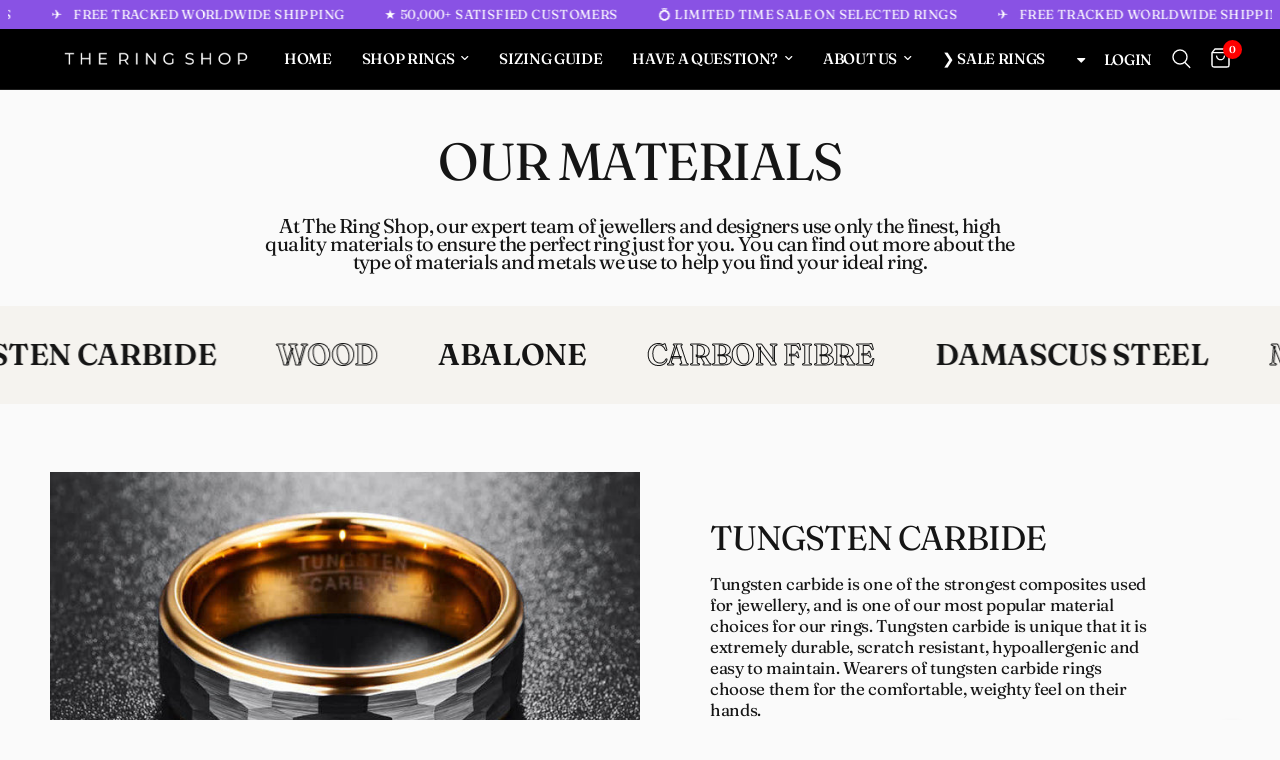

--- FILE ---
content_type: text/css
request_url: https://www.theringshop.com/cdn/shop/t/93/assets/image-with-text.css?v=100550691234494051081728084537
body_size: -168
content:
.image-with-text{display:flex;flex-wrap:wrap;align-items:center;background:var(--color-bg, #fff)}@media only screen and (min-width: 768px){.image-with-text{flex-wrap:nowrap}}.image-with-text.text_first{flex-direction:row-reverse}.image-with-text__image{flex-grow:0;flex-shrink:0;width:100%}.image-with-text__image svg,.image-with-text__image img{position:absolute;top:0;left:0;width:100%;height:100%;object-fit:cover}.image-with-text__image svg{padding:50px;fill:var(--bg-body, #fff);opacity:.5;background:var(--color-accent)}.image-with-text__image-media{position:relative;width:100%;overflow:hidden;padding-bottom:var(--ratio-percent)}.image-with-text__image-media.aspect-ratio--small{padding-bottom:75%}.image-with-text__image-media.aspect-ratio--large{padding-bottom:100%}.image-with-text__image-media iframe,.image-with-text__image-media video{position:absolute;top:0;left:0;height:100%;width:100%;object-fit:cover}.image-with-text__content{width:100%;flex-grow:1;padding:25px}@media only screen and (min-width: 768px){.image-with-text__content{padding:45px}}@media only screen and (min-width: 1068px){.image-with-text__content{padding:70px}}.image-with-text__content svg{width:100px;height:100px;fill:var(--bg-body, #fff);opacity:.5;background:var(--color-accent);margin-bottom:20px}.image-with-text__content--inner{max-width:600px;margin:0 auto}.image-with-text__content__image{margin-bottom:30px}.image-with-text__content p,.image-with-text__content h3,.image-with-text__content .text-button{color:var(--color-text, --color-body)}.image-with-text__content .text-button:before{background:rgba(var(--color-text-rgb),.4)}.image-with-text__content .text-button:after{background:var(--color-text, --color-body)}@media only screen and (min-width: 1068px){.image-with-text__content .rte.description-size--small{font-size:.875rem}}@media only screen and (min-width: 1068px){.image-with-text__content .rte.description-size--large{font-size:1.25rem}}.image-with-text__content .rte p{font-size:inherit}.image-with-text__content .accordion summary{color:var(--color-text, --color-body)}.image-with-text__content .accordion summary span:before,.image-with-text__content .accordion summary span:after{background:var(--color-text, --color-body)}@media only screen and (min-width: 768px){.image-with-text.grid--image-small>.image-with-text__inner{width:40%}}@media only screen and (min-width: 768px){.image-with-text.grid--image-medium>.image-with-text__inner{width:50%}}@media only screen and (min-width: 768px){.image-with-text.grid--image-large>.image-with-text__inner{width:60%}}
/*# sourceMappingURL=/cdn/shop/t/93/assets/image-with-text.css.map?v=100550691234494051081728084537 */


--- FILE ---
content_type: text/css
request_url: https://www.theringshop.com/cdn/shop/t/93/assets/text-with-icons.css?v=107522766653775967561728084538
body_size: -135
content:
.text-with-icons__inner{padding:0 15px;max-width:1440px;margin-left:auto;margin-right:auto}@media only screen and (min-width: 768px){.text-with-icons__inner{padding:0 50px}}.text-with-icons{background:var(--color-bg)}.text-with-icons.text-with-icons-has-bg--true{padding:30px 0}.text-with-icons.text-left{text-align:left}.text-with-icons.text-center{text-align:center}.text-with-icons.text-right{text-align:right}.text-with-icons__inner{display:grid;grid-gap:40px 20px;justify-content:center;grid-auto-columns:minmax(250px,300px)}@media only screen and (min-width: 768px){.text-with-icons__inner{grid-template-columns:repeat(auto-fill,minmax(200px,300px))}}@media only screen and (min-width: 768px){.text-with-icons.icon-columns-2 .text-with-icons__inner{grid-template-columns:repeat(2,minmax(200px,300px))}}@media only screen and (min-width: 768px){.text-with-icons.icon-columns-3 .text-with-icons__inner{grid-template-columns:repeat(3,minmax(200px,300px))}}@media only screen and (min-width: 768px){.text-with-icons.icon-columns-4 .text-with-icons__inner{grid-template-columns:repeat(2,minmax(200px,300px))}}@media only screen and (min-width: 1068px){.text-with-icons.icon-columns-4 .text-with-icons__inner{grid-template-columns:repeat(4,minmax(200px,300px))}}@media only screen and (max-width: 767px){.text-with-icons.swipe-on-mobile .text-with-icons__inner{overflow-x:auto;overflow-y:hidden;justify-content:flex-start;scroll-snap-type:x mandatory;grid-auto-flow:column;grid-auto-columns:minmax(250px,300px);grid-template-columns:repeat(auto-fill,minmax(250px,300px));scrollbar-width:none}.text-with-icons.swipe-on-mobile .text-with-icons__inner::-webkit-scrollbar{display:none}}.text-with-icons__block{display:flex;align-items:center;scroll-snap-align:center;scroll-snap-stop:always}.text-with-icons__block-content{font-size:.9375rem}.text-with-icons__block-content h6{line-height:1;margin-bottom:5px;color:var(--color-heading, --color-accent)}.text-with-icons__block-content p{font-size:inherit;color:var(--color-text, --color-accent)}.text-with-icons__block-content>*:last-child{margin-bottom:0}.text-with-icons__icon{flex-shrink:0}.text-with-icons__icon svg{width:100%;height:auto;fill:var(--color-text, --color-accent)}.text-with-icons__icon img{display:block;width:auto;height:100%;object-fit:contain}.text-with-icons.icon-left .text-with-icons__icon{margin-right:25px}.text-with-icons.icon-top .text-with-icons__block{flex-direction:column}.text-with-icons.icon-top .text-with-icons__icon{margin-bottom:30px}.text-with-icons.icon-top.text-left .text-with-icons__block{align-items:flex-start}.text-with-icons.icon-top.text-center .text-with-icons__block{align-items:center}.text-with-icons.icon-top.text-right .text-with-icons__block{align-items:flex-end}.text-with-icons.icon-right .text-with-icons__block{flex-direction:row-reverse}.text-with-icons.icon-right .text-with-icons__icon{margin-left:25px}.text-with-icons.icon-small .text-with-icons__icon{height:32px}.text-with-icons.icon-medium .text-with-icons__icon{height:48px;width:48px}.text-with-icons.icon-large .text-with-icons__icon{height:64px;width:64px}.text-with-icons.icon-xlarge .text-with-icons__icon{height:80px;width:80px}.text-with-icons h6.body-font{font-weight:var(--font-body-bold-weight, 600)}.text-with-icons.heading-large h6{font-size:20px}.text-with-icons.heading-medium h6{font-size:16px}.text-with-icons.heading-small h6{font-size:14px}
/*# sourceMappingURL=/cdn/shop/t/93/assets/text-with-icons.css.map?v=107522766653775967561728084538 */
